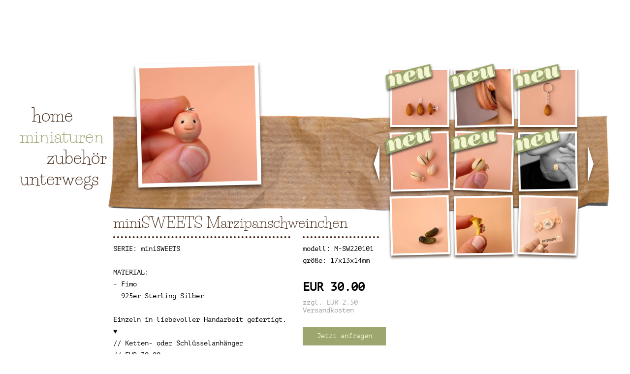

--- FILE ---
content_type: text/html; charset=UTF-8
request_url: http://www.minischmidt.de/miniaturen-2/miniSWEETS-Marzipanschweinchen
body_size: 2746
content:
<!DOCTYPE html>
<html>
<head>
<!-- end header --><title>minischmidt - miniaturen</title>

<meta charset="utf-8" />
<meta name="description" content="Süßes Gebäck und andere Miniatur Köstlichkeiten, handgefertigt aus Fimo Knetmasse zum Anhängen, Umhängen oder einfach nur zum Anschauen. Viel Spaß beim Durchstöbern! Ich freue mich über jede Frage, Anregung oder Kritik."/>

<link rel="stylesheet" href="/wordpress/wp-content/themes/minischmidt/style.css" type="text/css" media="screen"/>
<link rel="stylesheet" href="/css/lightbox.css"/>
<link rel="stylesheet" href="/css/fonts.css"/>

<script src="/js/jquery-1.7.2.min.js"></script>
<script src="/js/lightbox.js"></script>
</head>

<body>

<div id="main">
<div id="linkespalte">
	<div id="navigation">
		<ul class="navigation">
			<li class="li1 ">
				<a href="/">home</a>
			</li>
			<li class="li2 active">
				<a href="/miniaturen">miniaturen</a>
			</li>
			<li class="li3 ">
				<a href="/textil">zubehör</a>
			</li>
			<li class="li4 ">
				<a href="/artwork">unterwegs</a>
			</li>


			<!-- <a href="/miniaturen"><li class="li2 active">miniaturen</li></a> -->
			<!-- <a href="/textil"><li class="li3 ">zubehör</li></a> -->
			<!-- <a href="/artwork"><li class="li4 ">unterwegs</li></a> -->
			<!--<a href="/eis"><li class="li5 ">eis</li></a>-->
			<!--<a href="/anderes"><li class="li6 ">anderes</li></a>-->
		</ul>
	</div>
</div>
<div id="rechtespalte"><div class="header"></div>
<div id="cover">
<a href="http://www.minischmidt.de/wordpress/wp-content/uploads/2022/01/mini-Marzipanschwein-1024.jpg" rel="lightbox">
<img width="234" height="234" src="http://www.minischmidt.de/wordpress/wp-content/uploads/2022/01/mini-Marzipanschwein-1024-300x300.jpg" class="attachment-234x234 size-234x234 wp-post-image" alt="" srcset="http://www.minischmidt.de/wordpress/wp-content/uploads/2022/01/mini-Marzipanschwein-1024-300x300.jpg 300w, http://www.minischmidt.de/wordpress/wp-content/uploads/2022/01/mini-Marzipanschwein-1024-150x150.jpg 150w, http://www.minischmidt.de/wordpress/wp-content/uploads/2022/01/mini-Marzipanschwein-1024-768x768.jpg 768w, http://www.minischmidt.de/wordpress/wp-content/uploads/2022/01/mini-Marzipanschwein-1024.jpg 1024w" sizes="(max-width: 234px) 100vw, 234px" /></a>
</div>

<div id="galerie">

<a href="/miniaturen/miniSWEETS-Marzipanschweinchen">
<div class="galerie_navigation galerie_links"></div>
</a>

<ul class="galerie_content" style="position: relative; z-index: 500;">

<!-- GRID -->
<a href="/miniaturen-2/miniSNACK-Mandel-Anhänger">
<li class="grid <br />
<b>Warning</b>:  Undefined variable $j in <b>/homepages/34/d372146269/htdocs/minischmidt/wordpress/wp-content/themes/minischmidt/index.php</b> on line <b>221</b><br />
grid<br />
<b>Warning</b>:  Undefined variable $j in <b>/homepages/34/d372146269/htdocs/minischmidt/wordpress/wp-content/themes/minischmidt/index.php</b> on line <b>221</b><br />
 ">
<img width="112" height="112" src="http://www.minischmidt.de/wordpress/wp-content/uploads/2025/11/miniSNACK-Mandel-3er-1024_.jpg" class="attachment-112x112 size-112x112 wp-post-image" alt="miniSNACK Mandel 3er" /><div class="neu"></div>
</li>
</a>
<a href="/miniaturen-2/miniSNACK-Mandel-Ohrringe">
<li class="grid grid1 ">
<img width="112" height="112" src="http://www.minischmidt.de/wordpress/wp-content/uploads/2025/11/miniSNACK-Mandel-Ohrstecker-1024.jpg" class="attachment-112x112 size-112x112 wp-post-image" alt="miniSNACK Mandel Ohrstecker" /><div class="neu"></div>
</li>
</a>
<a href="/miniaturen-2/miniSNACK-Mandel-Schlüsselanhänger">
<li class="grid grid2 ">
<img width="112" height="112" src="http://www.minischmidt.de/wordpress/wp-content/uploads/2025/11/miniSNACK-Mandel-Schluessel-1024_.jpg" class="attachment-112x112 size-112x112 wp-post-image" alt="miniSNACK Mandel Schluessel" /><div class="neu"></div>
</li>
</a>
<a href="/miniaturen-2/miniSNACK-Pistazie-Anhänger">
<li class="grid grid3 ">
<img width="112" height="112" src="http://www.minischmidt.de/wordpress/wp-content/uploads/2025/11/miniSNACK-Pistazie-4er-1024.jpg" class="attachment-112x112 size-112x112 wp-post-image" alt="miniSNACK Pistazien" /><div class="neu"></div>
</li>
</a>
<a href="/miniaturen-2/miniSNACK-Pistazie-Pin">
<li class="grid grid4 ">
<img width="112" height="112" src="http://www.minischmidt.de/wordpress/wp-content/uploads/2025/11/miniSNACK-Pistazie-Finger-1024.jpg" class="attachment-112x112 size-112x112 wp-post-image" alt="miniSNACK Pistazie" /><div class="neu"></div>
</li>
</a>
<a href="/miniaturen-2/miniSNACK-Pistazie-Kette">
<li class="grid grid5 ">
<img width="112" height="112" src="http://www.minischmidt.de/wordpress/wp-content/uploads/2025/11/miniSNACK-Pistazie-Kette-nah_2024.jpg" class="attachment-112x112 size-112x112 wp-post-image" alt="miniSNACK Pistazie Kette" /><div class="neu"></div>
</li>
</a>
<a href="/miniaturen-2/miniSNACK-Gewuerzgurke">
<li class="grid grid6 ">
<img width="112" height="112" src="http://www.minischmidt.de/wordpress/wp-content/uploads/2025/05/miniSNACK-Gewuerzgurke-1024.jpg" class="attachment-112x112 size-112x112 wp-post-image" alt="miniSNACK Gewuerzgurke" /></li>
</a>
<a href="/miniaturen-2/miniGARTEN-Pfifferling">
<li class="grid grid7 ">
<img width="112" height="112" src="http://www.minischmidt.de/wordpress/wp-content/uploads/2024/10/miniGARTEN-Pfifferling-Pin-1024.jpg" class="attachment-112x112 size-112x112 wp-post-image" alt="miniGARTEN Pfifferling" /></li>
</a>
<a href="/miniaturen-2/miniEXTRA-Zauberwort-Bonbon">
<li class="grid grid8 ">
<img width="112" height="112" src="http://www.minischmidt.de/wordpress/wp-content/uploads/2016/12/miniEXTRA-Gutschein600-150x150.jpg" class="attachment-112x112 size-112x112 wp-post-image" alt="" srcset="http://www.minischmidt.de/wordpress/wp-content/uploads/2016/12/miniEXTRA-Gutschein600-150x150.jpg 150w, http://www.minischmidt.de/wordpress/wp-content/uploads/2016/12/miniEXTRA-Gutschein600-300x300.jpg 300w, http://www.minischmidt.de/wordpress/wp-content/uploads/2016/12/miniEXTRA-Gutschein600.jpg 600w" sizes="(max-width: 112px) 100vw, 112px" /></li>
</a>
<!-- GRID ENDE -->

</ul>
<a href="/miniaturen-3/miniSWEETS-Marzipanschweinchen">
<div class="galerie_navigation galerie_rechts"></div>
</a>

</div>
</div>
<div id="content" style="position: relative;">
<div class="miniatur">

<h2>miniSWEETS Marzipanschweinchen</h2>
	<div class="miniatur_detail">
	<address>SERIE: miniSWEETS</address><address> </address><address>MATERIAL:</address><address>- Fimo</address><address>- 925er Sterling Silber</address><address> </address><address>Einzeln in liebevoller Handarbeit gefertigt. ♥</address><address>// Ketten- oder Schlüsselanhänger</address><address>// EUR 30.00</address><address> </address><address>// Ansteck Pin</address><address>// EUR 38.00</address><address> </address><address>// inkl. Silberkettchen</address><address>// Länge ca. 50cm</address><address>// EUR 54.00</address><address> </address>
<div><address>// Ohrstecker Paar</address><address>// EUR 60.00</address><address> </address></div>
<address><address>// Ohrhaken Paar</address><address>// EUR 62.00</address></address><address> </address><address><address>// Manschettenknopf Paar</address><address>// EUR 92.00</address></address><address> </address><address>Du wünschst dir das kleine Marzipanschweinchen in einer anderen Variante, zB. als Ring? Schreib mir! :)</address>	</div>
	<div class="miniatur_info">
	modell: M-SW220101<br />größe: 17x13x14mm<br />
  
      <span style="margin-top: 1.25em; display: inline-block; font-size: 1.5rem; font-weight: 700;">EUR 30.00</span>
      <br />
      <span style="display: inline-block; line-height: 1.2; margin-top: 0.5rem; color: #9f9f9f">zzgl. EUR 2.50 Versandkosten</span>

    

    <a href="mailto:werkstatt@minischmidt.de?subject=miniBestellung&body=Einfach%20ausf%C3%BCllen%20und%20alle%20weiteren%20Infos%20bekommst%20du%20anschlie%C3%9Fend%20von%20uns%20per%20Mail%20%3A)%0A%0AMODELL%0AName%3A%20miniSWEETS%20Marzipanschweinchen%0AVariante%3A%20(z.B.%20Silberkette%2050cm%2C%20Ohrstecker%20Paar)%0AAnzahl%3A%20(z.B.%201x)%0A%0AVERSAND-%2C%20RECHNUNGSADRESSE%0AName%3A%0AStra%C3%9Fe%3A%0APLZ%2C%20Ort%3A%0A%0ANACHRICHT%20(optional)%3A" style="background-color: #9DA66F;color: #F5F5D2;padding: 0.5em;display: inline-block;margin-top: 1.5em;width: 100%;text-align: center;">Jetzt anfragen</a>
	</div>
</div>
</div>
<div id="footer">
<div id="kontakt">
<p class="name">kamilla kleinschmidt</p>
<!--<p style="width:150px;">0241 - 95 78 61 04</p>-->
<p class="handy">0177 - 6 22 33 90</p>
<p class="mail"><a href="mailto:werkstatt@minischmidt.de">werkstatt@minischmidt.de</a></p>
<br />
<p class="impressum"><a href="/impressum">impressum</a></p>
</div>
<!--<a class="feingemacht" href="http://www.feingemacht-markt.de/" target="_blank">
<img src="/images/feingemacht.jpg" alt="feingemacht-markt">
</a>
<a class="feingemacht" href="http://www.he-she.de/" target="_blank">
<img src="/images/heshe.jpg" alt="feingemacht-markt">
</a>
<a class="feingemacht" href="http://www.dersupermarkt.net/" target="_blank">
<img src="/images/supermarkt
.jpg" alt="feingemacht-markt">
</a>-->

</div>
</div>


</body>
</html>


--- FILE ---
content_type: text/css
request_url: http://www.minischmidt.de/wordpress/wp-content/themes/minischmidt/style.css
body_size: 9010
content:
@import url("reset.css");

/*
Theme Name: Minischmidt
Author: Lukas Kleinschmidt aka Lullu
Description: Theme für www.minischmidt.de.
Version: 1.0
License: GNU General Public License
Tags: white, light, fixed-width
*/
/*
@font-face {
	font-family: 'Cafe', 'Arial', 'Helvetica';
	src: url('font/CAFE.ttf');
}

@font-face {
   font-family: 'LaneNar', 'Arial', 'Helvetica';
   src: url(font/LANENAR.ttf);
}

@font-face {
   font-family: 'Delicious', 'Arial', 'Helvetica';
   src: url('font/laneup.otf');
}*/
   
#main {
width:1200px;
height:auto;
margin:110px auto 0 auto;
}

#linkespalte {
width:180px;
float:left;
height:auto;
}

#rechtespalte {
width:1020px;
height:320px;
float:left;
}

.header {
position:absolute;
width:1020px;
height:200px;
margin-top:120px;
background-image:url(img/streifen.jpg);
background-repeat: no-repeat;
background-position: bottom;
}

#footer {
width:1200px;
height:200px;
clear:both;
}

#kontakt {
color:rgba(67,41,25,1);
padding-top:50px;
font-family: 'PT Mono', sans-serif;
font-size:12px;
line-height:20px;
height:150px;
width:200px;
background-image:url(img/kontakt.jpg);
margin-left:175px;
text-align:center;
-moz-transform:rotate(1.5deg);
-webkit-transform:rotate(1.5deg);
-o-transform:rotate(1.5deg);
transform:rotate(1.5deg);
float:left;
}
#kontakt > p {
background-color:#9DA66F;
margin:0 auto 5px auto;
-moz-box-shadow: 0px 4px 5px rgba(58,37,23,0.75);
-webkit-box-shadow: 0px 4px 5px rgba(58,37,23,0.75);
box-shadow: 0px 4px 5px rgba(58,37,23,0.75);
color:#F5F5D2;
}

#content {
width:1020px;
height:auto;
padding-bottom:30px;
float:left;
}

#galerie {
position:relative;
left:283px;
top:18px;
height:410px;
float:left;
}

.navigation {
padding-top:105px;
vertical-align: bottom;
/*text-shadow: 1px 1px 0 #F2F2F2, 1px 2px 0 #B1B1B2;*/

}


#navigation{
width:160px;
height:370px;
margin-right:20px;
font-size:36px;
line-height:38px;
font-family: 'Life Savers', cursive;
vertical-align:bottom;
/*border-bottom:4px;
border-style:dotted;
border-color:rgba(67,41,25,1)*/
}

ul.navigation li {
padding-bottom:5px;
vertical-align: bottom;
}

.active,
.active > a {
   color:rgba(157,165,112,1) !important;
   /*border-bottom:4px;
   border-style:dotted;
   border-color:rgba(67,41,25,1) !important;*/
}

ul.navigation li:hover {
color:rgba(157,165,112,1);
}

.li1 {
margin-left:25px;

}
.li2 {
margin-left:0px;

}
.li3 {
margin-left:55px;

}
.li14{
margin-left:0px;

}
.li5 {
margin-left:35px;

}
.li6{
margin-left:5px;

}

li.grid{
-moz-transition: .2s linear;
-o-transition: .2s linear;
-ms-transition: .2s linear;
transition: .2s linear;
}

li.grid:hover{
-webkit-transform:rotate(5deg);
-moz-transform:rotate(5deg);
-o-transform:rotate(5deg);
-ms-transform:rotate(5deg);
transform:rotate(5deg);
}

li.cover_id{
-webkit-transform:rotate(5deg);
-moz-transform:rotate(5deg);
-o-transform:rotate(5deg);
-ms-transform:rotate(5deg);
transform:rotate(5deg);
}

li.grid img.wp-post-image {
   opacity: 1;
   transition: opacity .25s ease-in-out;
   -moz-transition: opacity .25s ease-in-out;
   -webkit-transition: opacity .25s ease-in-out;
   -o-transition: opacity .25s ease-in-out;
   -ms-transition: opacity .25s ease-in-out;
   }

li img.wp-post-image:hover {
      opacity: 0.5;
      }


.galerie_navigation {
width:25px;
height:410px;
float:left;
}

.galerie_links {
background-image:url(img/links.png);
opacity: 1;
transition: opacity .15s ease-in-out;
-moz-transition: opacity .15s ease-in-out;
-webkit-transition: opacity .15s ease-in-out;
}

.galerie_links:hover {
opacity:0.5;
}

.galerie_rechts {
background-image:url(img/rechts.png);
opacity: 1;
transition: opacity .15s ease-in-out;
-moz-transition: opacity .15s ease-in-out;
-webkit-transition: opacity .15s ease-in-out;
}

.galerie_rechts:hover {
opacity:0.5;
}

.galerie_content {
width:405px;
height:410px;
float:left;
padding-left:5px;
}

.grid {
width:120px;
height:120px;
float:left;
color:#FFF;
margin:10px 0 0 10px;
background-color:rgba(255,255,255,1);
-moz-box-shadow: 0px 4px 5px rgba(58,37,23,0.75);
-webkit-box-shadow: 0px 4px 5px rgba(58,37,23,0.75);
box-shadow: 0px 4px 5px rgba(58,37,23,0.75);
}

li.grid img {
margin:4px 0px 0px 4px;
}

.grid1 {
-moz-transform:rotate(-1.5deg);
-webkit-transform:rotate(-1.5deg);
-o-transform:rotate(-1.5deg);
transform:rotate(-1.5deg);
}

.grid2 {
-moz-transform:rotate(0deg);
-webkit-transform:rotate(0deg);
-o-transform:rotate(0deg);
transform:rotate(0deg);
}

.grid3 {
-moz-transform:rotate(-1.5deg);
-webkit-transform:rotate(-1.5deg);
-o-transform:rotate(-1.5deg);
transform:rotate(-1.5deg);
}

.grid4 {
-moz-transform:rotate(2deg);
-webkit-transform:rotate(2deg);
-o-transform:rotate(2deg);
transform:rotate(2deg);
}

.grid5 {
-moz-transform:rotate(-1deg);
-webkit-transform:rotate(-1deg);
-o-transform:rotate(-1deg);
transform:rotate(-1deg);
}

.grid6 {
-moz-transform:rotate(-1.5deg);
-webkit-transform:rotate(-1.5deg);
-o-transform:rotate(-1.5deg);
transform:rotate(-1.5deg);
}

.grid7 {
-moz-transform:rotate(-1deg);
-webkit-transform:rotate(-1deg);
-o-transform:rotate(-1deg);
transform:rotate(-1deg);
}

.grid8 {
-moz-transform:rotate(1.5deg);
-webkit-transform:rotate(1.5deg);
-o-transform:rotate(1.5deg);
transform:rotate(1.5deg);
}

.grid9 {
-moz-transform:rotate(1.5deg);
-webkit-transform:rotate(1.5deg);
-o-transform:rotate(1.5deg);
transform:rotate(1.5deg);
}

#cover {
position:relative;
left:58px;
top:18px;
width:250px;
height:250px;
float:left;
background-color:rgba(255,255,255,1);
-moz-box-shadow: 0px 5px 6px rgba(58,37,23,0.75);
-webkit-box-shadow: 0px 5px 6px rgba(58,37,23,0.75);
box-shadow: 0px 5px 6px rgba(58,37,23,0.75);
-moz-transform:rotate(-1.5deg);
-webkit-transform:rotate(-1.5deg);
-o-transform:rotate(-1.5deg);
transform:rotate(-1.5deg);
}

.attachment-234x234 {
width:234px;
height:234px;
padding:8px;
}

.neu {
position:relative;
left:-15px;
top:-120px;
width:107px;
height:39px;
background-image:url(img/neu.png);
background-repeat: no-repeat;
transform:rotate(-15deg);
}

.miniatur_detail_start{
width:540px;
height:auto;
margin:0 0 0 10px;
padding-top:10px;
font-family: 'PT Mono', sans-serif;
font-size:14px;
line-height:24px;
float:left;
border-top:4px;
border-style:dotted;
border-color:rgba(67,41,25,1);
}


.miniatur_detail{
width:360px;
height:auto;
margin:0 0 0 10px;
padding-top:10px;
font-family: 'PT Mono', sans-serif;
font-size:14px;
line-height:24px;
float:left;
border-top:4px;
border-style:dotted;
border-color:rgba(67,41,25,1);
}

.miniatur b{
font-family: 'Source Code Pro', sans-serif;
font-weight:700;
}

.miniatur_info{
width:155px;
height:auto;
margin:0 0 0 25px;
padding-top:10px;
font-family: 'PT Mono', sans-serif;
font-size:14px;
line-height:24px;
float:left;
border-top:4px;
border-style:dotted;
border-color:rgba(67,41,25,1);
}

h1 {
text-transform:uppercase;
}
#neu_ {
width:85px;
height:36px;
position:relative;
left:-15px;
top:-120px;
-moz-transform:rotate(-15deg);
-webkit-transform:rotate(-15deg);
-o-transform:rotate(-15deg);
transform:rotate(-15deg);
}

.neu_ {
width:85px;
height:36px;
background-color:rgba(157,165,112,1);
-webkit-transform: skew(-10deg);
-moz-transform: skew(-10deg);
-ms-transform: skew(-10deg);
-o-transform: skew(-10deg);
transform: skew(-10deg);
/*-moz-box-shadow: 0px 2px 3px rgba(58,37,23,0.75);
-webkit-box-shadow: 0px 5px 2px rgba(58,37,23,0.75);
box-shadow: 0px 2px 3px rgba(58,37,23,0.75), 0px 0px 1px rgba(157,165,112,1);*/
}
.neu_ + p {
position:relative;
top:-49px;
left:8px;
color:rgba(246,246,211,1);
font-family: 'Lobster', cursive;
font-size:50px;
text-shadow: 0px 0px 1px #F6F6D3;
}

.miniatur_detail_start > h2 {
font-size:20px;
line-height:35px;
font-family: 'Life Savers', cursive;
padding:15px 0 5px 0;
color:rgba(67,41,25,1);
/*text-shadow: 1px 1px 0 #F2F2F2, 1px 2px 0 #B1B1B2;*/
}

.miniatur_detail_start > p {
margin:10px 0 10px 0;
}

h2 {
font-size:30px;
line-height:35px;
font-family: 'Life Savers', cursive;
padding:5px 0 10px 10px;
color:rgba(67,41,25,1);
/*text-shadow: 1px 1px 0 #F2F2F2, 1px 2px 0 #B1B1B2;*/
}

.impressum {
width:80px;
-moz-transform:rotate(-2deg);
-webkit-transform:rotate(-2deg);
-o-transform:rotate(-2deg);
transform:rotate(-2deg);
}

.name {
width:155px;
-moz-transform:rotate(-1deg);
-webkit-transform:rotate(-1deg);
-o-transform:rotate(-1deg);
transform:rotate(-1deg);
}

.mail {
width:180px
}

.handy {
width:130px;
}

#kontakt a:link {color:#F5F5D2; text-decoration:none; }
#kontakt a:visited {color:#F5F5D2; text-decoration:none; }
#kontakt a:focus {color:#F5F5D2; text-decoration:none; }
#kontakt a:hover {color:rgba(67,41,25,1); text-decoration:none; }
#kontakt a:active {color:rgba#F5F5D2; text-decoration:none; }

a:link {color:rgba(67,41,25,1); text-decoration:none; }
a:visited {color:rgba(67,41,25,1); text-decoration:none; }
a:focus {color:rgba(67,41,25,1); text-decoration:none; }
a:hover {color:rgba(157,165,112,1); text-decoration:none; }
a:active {color:rgba(67,41,25,1); text-decoration:none; }

.feingemacht {
	display:block;
	margin-left:30px;
	width:200px;
	height:200px;
	float:left;
}


--- FILE ---
content_type: text/css
request_url: http://www.minischmidt.de/css/fonts.css
body_size: 836
content:
@font-face {
  font-family: 'Life Savers';
  font-style: normal;
  font-weight: 400;
  src: url(../fonts/ZXuie1UftKKabUQMgxAal8lsHA4.ttf) format('truetype');
}
@font-face {
  font-family: 'Lobster';
  font-style: normal;
  font-weight: 400;
  src: url(../fonts/neILzCirqoswsqX9zoKmNg.ttf) format('truetype');
}
@font-face {
  font-family: 'PT Mono';
  font-style: normal;
  font-weight: 400;
  src: url(../fonts/9oRONYoBnWILk-9AnC8zNg.ttf) format('truetype');
}
@font-face {
  font-family: 'Source Code Pro';
  font-style: normal;
  font-weight: 400;
  src: url(../fonts/HI_diYsKILxRpg3hIP6sJ7fM7PqPMcMnZFqUwX28DMyQtMlrSQ.ttf) format('truetype');
}
@font-face {
  font-family: 'Source Code Pro';
  font-style: normal;
  font-weight: 700;
  src: url(../fonts/HI_diYsKILxRpg3hIP6sJ7fM7PqPMcMnZFqUwX28DCuXtMlrSQ.ttf) format('truetype');
}
